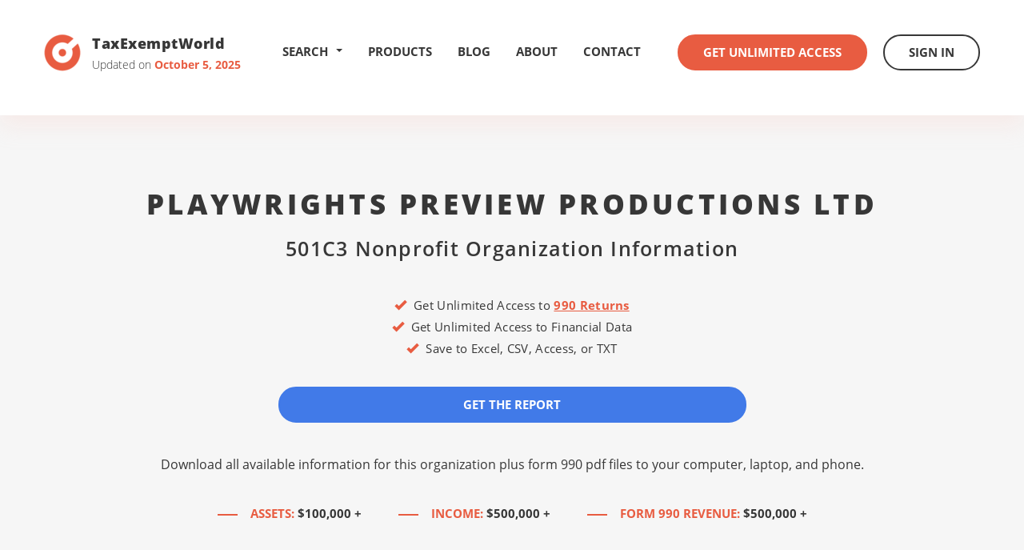

--- FILE ---
content_type: text/html
request_url: https://www.taxexemptworld.com/organization.asp?tn=138544
body_size: 6823
content:

<!DOCTYPE html>
<html lang="en">
<head>

<meta charset="utf-8" />
<meta http-equiv="X-UA-Compatible" content="IE=edge" />
<meta name="viewport" content="width=device-width, initial-scale=1.0" />

<link rel="canonical" href="https://www.taxexemptworld.com/organization.asp?tn=138544" />

		<title>Playwrights Preview Productions Ltd - 501C3 Nonprofit - New York, NY - 133230452</title>
	
<meta name="description" content="Playwrights Preview Productions Ltd nonprofit and 501c3 filing information, $100,000&nbsp;+ in assets, 133230452, nonprofit information - address, financials, income, revenues, deductibility, form 990s...">
<script>
    var ie8 = false;
</script>
<!--[if IE 8]>
    <script>
        ie8 = true;
    </script>
<![endif]-->

<link rel="shortcut icon" type="image/x-icon" href="https://www.taxexemptworld.com/css/images/favicon.ico" />
<link rel="stylesheet" href="https://www.taxexemptworld.com/vendor/bootstrap/css/bootstrap.min.css" />
<link rel="stylesheet" href="https://www.taxexemptworld.com/css/base.min.css" />
<link rel="stylesheet" href="https://www.taxexemptworld.com/vendor/select/jquery.fs.scroller.min.css" />
<link rel="stylesheet" href="https://www.taxexemptworld.com/vendor/select/jquery.fs.selecter.min.css" />
<link rel="stylesheet" href="https://www.taxexemptworld.com/css/style.min.css" />
<link rel="stylesheet" href="https://www.taxexemptworld.com/css/extra.min.css?v=1.1" />
<!--[if lt IE 9]>
        <link rel="stylesheet" href="https://www.taxexemptworld.com/css/ie.css" />
    <![endif]-->

<!--[if lt IE 9]>
        <script src="https://www.taxexemptworld.com/js/html5shiv.js"></script>
        <script src="https://www.taxexemptworld.com/js/respond.min.js"></script>
    <![endif]-->
<script src="https://www.taxexemptworld.com/js/general.js"> </script>
<script src="https://www.taxexemptworld.com/vendor/jquery-1.11.3.min.js"></script>
<script src="https://www.taxexemptworld.com/vendor/bootstrap/js/bootstrap.min.js"></script>
<script src="https://www.taxexemptworld.com/vendor/select/jquery.fs.scroller.min.js"></script>
<script src="https://www.taxexemptworld.com/vendor/select/jquery.fs.selecter.min.js"></script>
<script src="https://www.taxexemptworld.com/js/functions.js"></script>
<script src="https://www.taxexemptworld.com/js/main.js"></script>

<script type="text/javascript">
window.$zopim||(function(d,s){var z=$zopim=function(c){z._.push(c)},$=z.s=
d.createElement(s),e=d.getElementsByTagName(s)[0];z.set=function(o){z.set.
_.push(o)};z._=[];z.set._=[];$.async=!0;$.setAttribute("charset","utf-8");
$.src="https://v2.zopim.com/?5R15uy4EUyFl5hxAhyiLZBNFOcxGwyT7";z.t=+new Date;$.
type="text/javascript";e.parentNode.insertBefore($,e)})(document,"script");
</script>

</head>
<body>
<div class="wrapper">
<header class="header">
  <div class="container">
    <div class="logo"> <a href="https://www.taxexemptworld.com/"> <span class="logo-image"> <i class="ico-logo" title="TaxExemptWorld.com"></i> </span> <span class="logo-content"> <span class="logo-title">TaxExemptWorld</span> <span class="logo-updates"> Updated on <strong>October 5, 2025</strong> </span> </span> </a> </div>
    <div class="header-inner">
      <div class="dropdown"> <a href="#" data-toggle="dropdown" title="Search Nonprofits" class="header-search-dropdown">
          Search <b style="float: right; margin: 010px 0px 0px 10px;" class="caret"></b></a>
        <div class="dropdown-menu">
          <ul>
            <li> <a href="https://www.taxexemptworld.com/search.asp?type=on"><span class="navheader-search">Nonprofit Lookup by</span><br />Name</a> </li>
            <li> <a href="https://www.taxexemptworld.com/search.asp?type=oe">Tax ID(EIN)</a> </li>
            <li> <a href="https://www.taxexemptworld.com/search.asp?type=oc">501C Classification</a> </li>
            <li> <a href="https://www.taxexemptworld.com/search.asp?type=ow">State</a> </li>
            <li> <a href="https://www.taxexemptworld.com/search.asp?type=om">Metro Area</a> </li>
            <li> <a href="https://www.taxexemptworld.com/search.asp?type=ot">County</a> </li>
            <li> <a href="https://www.taxexemptworld.com/search.asp?type=os">City</a> </li>
            <li> <a href="https://www.taxexemptworld.com/search.asp?type=oz">Zip Code</a> </li>
            <li> <a href="https://www.taxexemptworld.com/advanced.asp"> <strong>Advanced Search</strong> </a> </li>
          </ul>
        </div>
      </div>
      <nav class="nav">
        <ul>
          
          <li> <a href="https://www.taxexemptworld.com/products.asp">Products</a> </li>
          
          <li> <a href="https://www.taxexemptworld.com/blog/">Blog</a> </li>
          <li> <a href="https://www.taxexemptworld.com/about.asp">About</a> </li>
          <li> <a href="https://www.taxexemptworld.com/contact.asp">Contact</a> </li>
        </ul>
      </nav>
      <div class="header-actions">
        
        <a href="https://www.taxexemptworld.com/acctsetup.asp" class="btn btn-alt">Get Unlimited Access</a> <a href="https://www.taxexemptworld.com/signin.asp" class="btn btn-dark">Sign In</a>
        
      </div>
    </div>
    <a href="#" class="btn-nav visible-md visible-sm visible-xs"> <span></span> </a>
    <div class="dropdown visible-md visible-sm visible-xs"> <a href="#" class="btn-search" data-toggle="dropdown"> <i class="ico-search"></i> </a>
      <div class="dropdown-menu">
        <ul>
          <li> <a href="https://www.taxexemptworld.com/search.asp?type=on"><span class="navheader-search">Nonprofit Lookup by</span><br />Name</a> </li>
          <li> <a href="https://www.taxexemptworld.com/search.asp?type=oe">Tax ID(EIN)</a> </li>
          <li> <a href="https://www.taxexemptworld.com/search.asp?type=oc">501C Classification</a> </li>
          <li> <a href="https://www.taxexemptworld.com/search.asp?type=oz">Zip Code</a> </li>
          <li> <a href="https://www.taxexemptworld.com/search.asp?type=os">City</a> </li>
          <li> <a href="https://www.taxexemptworld.com/search.asp?type=ot">County</a> </li>
          <li> <a href="https://www.taxexemptworld.com/search.asp?type=om">Metro Area</a> </li>
          <li> <a href="https://www.taxexemptworld.com/search.asp?type=ow">State</a> </li>
          <li> <a href="https://www.taxexemptworld.com/advanced.asp"> <strong>Advanced Search</strong> </a> </li>
        </ul>
      </div>
    </div>
  </div>
</header>

  <section class="section section-foundation">
    <div class="container">
      <header class="section-head">
        <h1 class="section-title">
          <p>Playwrights Preview Productions Ltd</p>
          <p><span>
            
            501C3
            
            Nonprofit Organization Information</span></p>
        </h1>
        <div class="section-head-actions">
          
          <ul class="list-download">
            <li><span class="glyphicon glyphicon-ok"></span>&nbsp;&nbsp;Get Unlimited Access to <strong><a href="#" class="990-display 990s-for-org">990 Returns</a></strong></li>
            <li><span class="glyphicon glyphicon-ok"></span>&nbsp;&nbsp;Get Unlimited Access to Financial Data</li>
            <li><span class="glyphicon glyphicon-ok"></span>&nbsp;&nbsp;Save to Excel, CSV, Access, or TXT</li>
          </ul>
          
          <a href="#" class="btn btn-alt btn-download ddsubmit dd-action-btn">Get the Report</a>
          <p class="list-download">Download all available information for this organization plus <a href="#" class="990-display 990s-for-org">form 990 pdf files</a>  to your computer, laptop, and phone.</p>
        </div>
        
        <ul class="list-stats">
          <li> <span>Assets:</span> <strong>$100,000&nbsp;+</strong> </li>
          <li> <span>Income:</span> <strong>$500,000&nbsp;+</strong> </li>
          <li> <span>Form 990 Revenue:</span> <strong>$500,000&nbsp;+</strong> </li>
        </ul>
        
      </header>
      <div class="section-body">
        <ul class="list-data">
          <li> <span>Organization Name &amp; Address</span>
            <div>
              <p> <strong>Playwrights Preview Productions Ltd</strong><br>
                555 8Th Ave Rm 1800
                <br>
                New York, NY<br>
                10018-4762 </p>
            </div>
          </li>
          
          <li> <span>Contact Info <small>Executive Officer Name and Phone Number</small></span>
          
            <div>
              
              <p> Available with <a href="https://www.taxexemptworld.com/acctsetup.asp">membership</a> or<br>
                <a class="ddsubmit" href="#">data download</a> </p>
              
            </div>
          </li>
          
          <li> <span>Activity & Mission Description</span>
            <div>
              <p>Urban Stages Was Founded In 1984 By Francwes Hill. In 1986 Urban Stages Began Play Development Programs To Nurture Playwrights And Provide Opportunities For Artistic Growth. </p>
            </div>
          </li>
          
          <li> <span> Employer Identification Number (EIN) / Tax ID <small>Nine digit number assigned by the IRS to identify a company</small> </span>
            <div>
              <p>13-3230452 </p>
            </div>
          </li>
          
          <li> <span> Form 990 - PDF files<a href="#" class="990-display 990s-for-org"><i class="ico-pdf"></i>&nbsp;What is this?</a> <small>A form 990 is an information return filed with the IRS that shows extensive details on a nonprofit organization's income, assets, 
            expenses, executives, directors, salaries, compensation, investments, and more <br>
            <a target="_blank" href="http://www.irs.gov/pub/irs-pdf/i990.pdf" rel="nofollow">form 990 instructions</a> </small> </span>
            <div>
              <p> Available with <a href="https://www.taxexemptworld.com/acctsetup.asp">membership</a> or<br>
                <a class="ddsubmit" href="#">data download</a> </p>
            </div>
          </li>
          
          <li> <span>Asset Amount</span>
            <div>
              <p>
                
                <strong>$100,000&nbsp;+</strong> <small>View more asset details with <a href="https://www.taxexemptworld.com/acctsetup.asp">membership</a> or<br>
                <a class="ddsubmit" href="#">data download</a></small>
                
              </p>
            </div>
          </li>
          <li> <span>Income Amount</span>
            <div>
              <p>
                
                <strong>$500,000&nbsp;+</strong> <small>View more income details with <a href="https://www.taxexemptworld.com/acctsetup.asp">membership</a> or<br>
                <a class="ddsubmit" href="#">data download</a></small>
                
              </p>
            </div>
          </li>
          <li> <span>Form 990 Revenue Amount</span>
            <div>
              <p>
                
                <strong>$500,000&nbsp;+</strong> <small>View more revenue details with <a href="https://www.taxexemptworld.com/acctsetup.asp">membership</a> or<br>
                <a class="ddsubmit" href="#">data download</a></small>
                
              </p>
            </div>
          </li>
          
          <li> <span>Contributions Received</span>
            <div>
              <p>
                
                    <strong></strong> <small>View contribution details with <a href="https://www.taxexemptworld.com/acctsetup.asp">membership</a> or<br>
                    <a class="ddsubmit" href="#">data download</a></small>
                    
              </p>
            </div>
          </li>
          
          <li> <span>Expenses</span>
            <div>
              <p>
                
                    <strong></strong> <small>View expense details with <a href="https://www.taxexemptworld.com/acctsetup.asp">membership</a> or<br>
                    <a class="ddsubmit" href="#">data download</a></small>
                    
              </p>
            </div>
          </li>
          
          <li> <span>Liabilities</span>
            <div>
              <p>
                
                    <strong></strong> <small>View liabilities details with <a href="https://www.taxexemptworld.com/acctsetup.asp">membership</a> or<br>
                    <a class="ddsubmit" href="#">data download</a></small>
                    
              </p>
            </div>
          </li>
          
          <li> <span> In Care Of Name <small>The officer, director, etc. to whose attention any correspondence should be directed</small> </span>
            <div>
              <p>
                Olga Devyatisilnaya
              </p>
            </div>
          </li>
          <li> <span> Classification(s) <small>Categories under which an organization may be tax exempt</small> </span>
            <div>
              <p> <strong>
                
                501(C)(3)
                
                </strong>
              <ul class="list-disc">
                <li> Charitable Organization
              </ul>
              </p>
            </div>
          </li>
          <li> <span> Filing Requirement <small>The primary return(s) the organization is required to file<br>
            <a target="_blank" href="http://www.irs.gov/pub/irs-pdf/f990.pdf" rel="nofollow">form 990 return</a>&nbsp; <a target="_blank" href="http://www.irs.gov/pub/irs-pdf/i990.pdf" rel="nofollow">form 990 instructions</a></small> </span>
            <div>Form 990 - (all other) or 990EZ return</div>
          </li>
          <li> <span> Taxonomy <small>Classifies an exempt Internal Revenue Code 501 (c)(3) organization</small> </span>
            <div>
              <p>n/r</p>
            </div>
          </li>
          <li> <span> Secondary Name <small>Another name under which this nonprofit organization does business. Also used for trade names, chapter names, or local numbers for subordinate organizations of group rulings</small> </span>
            <div>
              <p></p>
            </div>
          </li>
          <li> <span> Affiliation <small>Defines the organizational grouping</small> </span>
            <div>
              <p>This organization is an independent organization or an independent auxiliary (i.e., not affiliated with a National, Regional, or Geographic grouping of organizations).</p>
            </div>
          </li>
          <li> <span>Deductibility Status</span>
            <div>
              <p>Contributions are deductible</p>
            </div>
          </li>
          <li> <span>Principal Activities</span>
            <div>
              <ul class="list-disc">
                <li> Community theatrical group<li> Cultural performances
              </ul>
            </div>
          </li>
          <li> <span>Foundation Type</span>
            <div>
              <p>Normally receives no more than one third of its support from gross investment income and unrelated business income and at the same time more than one third of its support from contributions, fees, and gross receipts related to exempt purposes</p>
            </div>
          </li>
          <li> <span> Tax Period <small>The date of the latest return filed</small> </span>
            <div>
              <p>06/2024</p>
            </div>
          </li>
        </ul>
      </div>
      <div id="990details" class="section-actions"> <a href="#" class="btn btn-alt btn-download ddsubmit dd-action-btn">Get the Report</a>
        <p>Download all available information for this organization plus <a href="#" class="990-display 990s-for-org">form 990 pdf files</a>  to your computer, laptop, and phone.</p>
      </div>
      
<div id="990show" class="modal fade">
  <div class="modal-dialog">
    <div class="modal-content">
      <div class="modal-header">
        <div class="row">
          <div class="col-md-12" style="width:100%">
            <div style="float:left"><h3 class="modal-title"></h3></div>
            <div style="float:right"><button type="button" class="close" data-dismiss="modal"><span aria-hidden="true">&times; </span><span>Close</span></button></div>
          </div>
        </div>
      </div>
      <div class="modal-body">
      
        <div class="row" style="min-height:100%">
          
          <div class="col-md-6">
            <h4>Sample 990 Files (click ot view)
              
              <span data-toggle="popover" data-placement="bottom" data-trigger="hover" title="Form&nbsp;990s&nbsp;..." data-content="A Form 990 is an information return filed with the IRS that shows extensive details on an organization's income, assets, expenses, executives, directors, salaries, compensation, investments, and more" id="sample990info" style="font-size:14px" class="glyphicon glyphicon-info-sign" aria-hidden="true"></span>
              
            </h4>
            <div class="row">
              
              <div class="col-md-4"><img style="min-height:140px;min-width:85px;cursor: pointer;cursor: hand;" class="img-thumbnail img-responsive 990-sample" src="https://www.taxexemptworld.com/images/national-football-league-990.png"></div>
              <div class="col-md-4"><img style="min-height:140px;min-width:85px;cursor: pointer;cursor: hand;" class="img-thumbnail img-responsive 990-sample" src="https://www.taxexemptworld.com/images/bill-and-melinda-gates-foundation-990.png"></div>
              <div class="col-md-4"><img style="min-height:140px;min-width:85px;cursor: pointer;cursor: hand;" class="img-thumbnail img-responsive 990-sample" src="https://www.taxexemptworld.com/images/metropolitan-museum-of-art-990.png"></div>
              
            </div>
          </div>
          
          <div class="col-md-6" style="text-align:center;">
            <h4>Download All Form 990s</h4>
            <p> <a id="990ModalDownload" style="width:100%;font-size:15px; display:none;" href="#" class="btn btn-alt"></a> <a id="990ModalDownloadAll" style="width:100%;font-size:15px;white-space: normal; display:none" href="#" class="btn btn-alt">Download All Form 990s</a> </p>
            
            - or -<br />
            <h4>Download All Form 990s</h4>
            <p> <a style="width:100%;font-size:15px;" href="https://www.taxexemptworld.com/acctsetup.asp" class="btn btn-alt">In the Entire Database</a> </p>
            
          </div>
          
        </div>
        <div class="row modal990-info" style="margin:20px 2px 0px 2px">
          <div class="col-md-12 well well-sm" style="font-size:13px;"> 
          <ul class="list-circles">
          <li>
          <strong>Phone numbers</strong> and other contact information for an organization are typically included in 990 files - click the sample pdf files above to view.
          </li>
          </ul>
          </div>
        </div>
        
      </div>
      <div class="modal-footer" style="text-align:center">
        <button type="button" class="btn btn-dark" data-dismiss="modal" style="width:150px">Close</button>
      </div>
    </div>
  </div>
</div>

<form id="990downloadform" action="https://www.taxexemptworld.com/download.asp" method="post" name="download">
  
  <input type="hidden" name="id" value="40DFAE95-E226-4050-9014-16479F9B5B12">
  <input type="hidden" id="ddreccnt" name="reccnt" value="1">
  <input type="hidden" id="ddcriteria" name="criteria">
  <input type="hidden" id="ddtitle" name="downloadtitle">
</form>
<script>
    $(document).ready(function () {
        $(document.body).on('hidden.bs.modal', function () {
            $('#990show').removeData('bs.modal');
        });

        $('.990-display').on('click', function () {
            var bChange = false;

            if ($(this).is('img')) {
                if ($(this).hasClass('ico-pdf')) {
                    var otext = $(this).closest('tr').find('td a:first').text();
                    $('#990show .modal-title').text(otext);
                    $('#990ModalDownload').text('For this Organization');
                    $('#990ModalDownload').show();
                    $('#990ModalDownloadAll').hide();
                    var a = $(this).closest('tr').find('td a:first').attr('href');
                    $('#990downloadform > #ddcriteria').val('doi ' + a.substring(a.indexOf("?tn=") + 4));
                    $('#990downloadform > #ddtitle').val(otext);
                    bChange = true;
                }
            }
            if (!bChange) {
                if ($(this).hasClass('990s-for-location'))
                    $('#990ModalDownloadAll').text('For this Location');
                else if ($(this).hasClass('990s-for-county'))
                    $('#990ModalDownloadAll').text('For this County');
                else if ($(this).hasClass('990s-for-city'))
                    $('#990ModalDownloadAll').text('For this City');
                else if ($(this).hasClass('990s-for-metro'))
                    $('#990ModalDownloadAll').text('For this Metro Area');
                else if ($(this).hasClass('990s-for-state'))
                    $('#990ModalDownloadAll').text('For this State');
                else if ($(this).hasClass('990s-for-zip'))
                    $('#990ModalDownloadAll').text('For this Zip Code');
                else if ($(this).hasClass('990s-for-search'))
                    $('#990ModalDownloadAll').text('For this Search');
                else if ($(this).hasClass('990s-for-category'))
                    $('#990ModalDownloadAll').text('For this 501C Category');
                else if ($(this).hasClass('990s-for-org'))
                    $('#990ModalDownloadAll').text('For this Organization');
                $('#990ModalDownload').hide();
                $('#990ModalDownloadAll').show();
                $('#990show .modal-title').text('Financial Returns - Form 990 PDF Files');
            }

            $('#990show').modal('show');
        });


        $('#990ModalDownload').on('click', function () {
            $('#990downloadform').submit();
        });

        $('#990ModalDownloadAll').on('click', function () {
            $('#download').submit();
        });

        $('#sample990info').popover();
    });

    function Show990Display(img) {
        if ($(img).hasClass('990s-for-org')) {
            var otext = $(img).closest('tr').find('td a:first').text();
            $('#990show .modal-title').text(otext);
            $('#990ModalDownload').text('For this Organization');
            $('#990ModalDownload').show();
            $('#990ModalDownloadAll').hide();
            var a = $(img).closest('tr').find('td a:first').attr('href');
            $('#990downloadform > #ddcriteria').val('doi ' + a.substring(a.indexOf("?tn=") + 4));
            $('#990downloadform > #ddtitle').val(otext);
        }
        else {
            $('#990ModalDownloadAll').text('For this List');
            $('#990ModalDownload').hide();
            $('#990ModalDownloadAll').show();
            $('#990show .modal-title').text('Financial Returns - Form 990 PDF Files');
        }

        $('#990show').modal('show');
    }
</script>

<form action="https://www.taxexemptworld.com/download.asp" method="post" name="download" id="download">
  
  <input type="hidden" name="id" value="40DFAE95-E226-4050-9014-16479F9B5B12">
  
  <input type="hidden" id="ddinforeccnt" name="reccnt" value="1">
  <input type="hidden" id="ddinfocriteria" name="criteria" value="doi 138544">
  <input type="hidden" id="ddinfotitle" name="downloadtitle" value="Organization Name - 'Playwrights Preview Productions Ltd'">
</form>

<footer class="footer">
  <div class="container">
    <div class="footer-body">
      <div class="row">
        <div class="col-md-5">
          <div class="footer-section footer-section-alt">
            <h6>Menu</h6>
            <ul class="footer-links footer-links-inline">
              <li> <a href="https://www.taxexemptworld.com/products.asp">Products</a> </li>
              <li> <a href="https://www.taxexemptworld.com/about.asp">About</a> </li>
              <li> <a href="https://www.taxexemptworld.com/contact.asp">Contact</a> </li>
              <li> <a href="https://www.taxexemptworld.com/d.asp">Disclaimer</a> </li>
            </ul>
          </div>
        </div>
        <div class="col-lg-6 col-lg-push-1 col-md-7">
          <div class="row">
            <div class="col-md-8">
              <div class="footer-section">
                <h6>Search nonprofit organizations by</h6>
                <div class="row">
                  <div class="col-sm-6">
                    <ul class="footer-links">
                      <li> <a href="https://www.taxexemptworld.com/search.asp?type=on">Name</a> </li>
                      <li> <a href="https://www.taxexemptworld.com/search.asp?type=os">City</a> </li>
                      <li> <a href="https://www.taxexemptworld.com/search.asp?type=ow">State</a> </li>
                      <li> <a href="https://www.taxexemptworld.com/search.asp?type=om">Metro Area</a> </li>
                    </ul>
                  </div>
                  <div class="col-sm-6">
                    <ul class="footer-links">
                      <li> <a href="https://www.taxexemptworld.com/search.asp?type=oz">Zip Code</a> </li>
                      <li> <a href="https://www.taxexemptworld.com/search.asp?type=ot">County</a> </li>
                      <li> <a href="https://www.taxexemptworld.com/search.asp?type=oe">Tax ID (EIN)</a> </li>
                      <li> <a href="https://www.taxexemptworld.com/search.asp?type=oc">501C Classification</a> </li>
                    </ul>
                  </div>
                </div>
              </div>
            </div>
          </div>
        </div>
      </div>
    </div>
    <div class="footer-copyright clear">
      <p>&copy; 2026 TaxExemptWorld.com All rights reserved</p>
    </div>
  </div>
</footer>
</div>

</body>
</html>